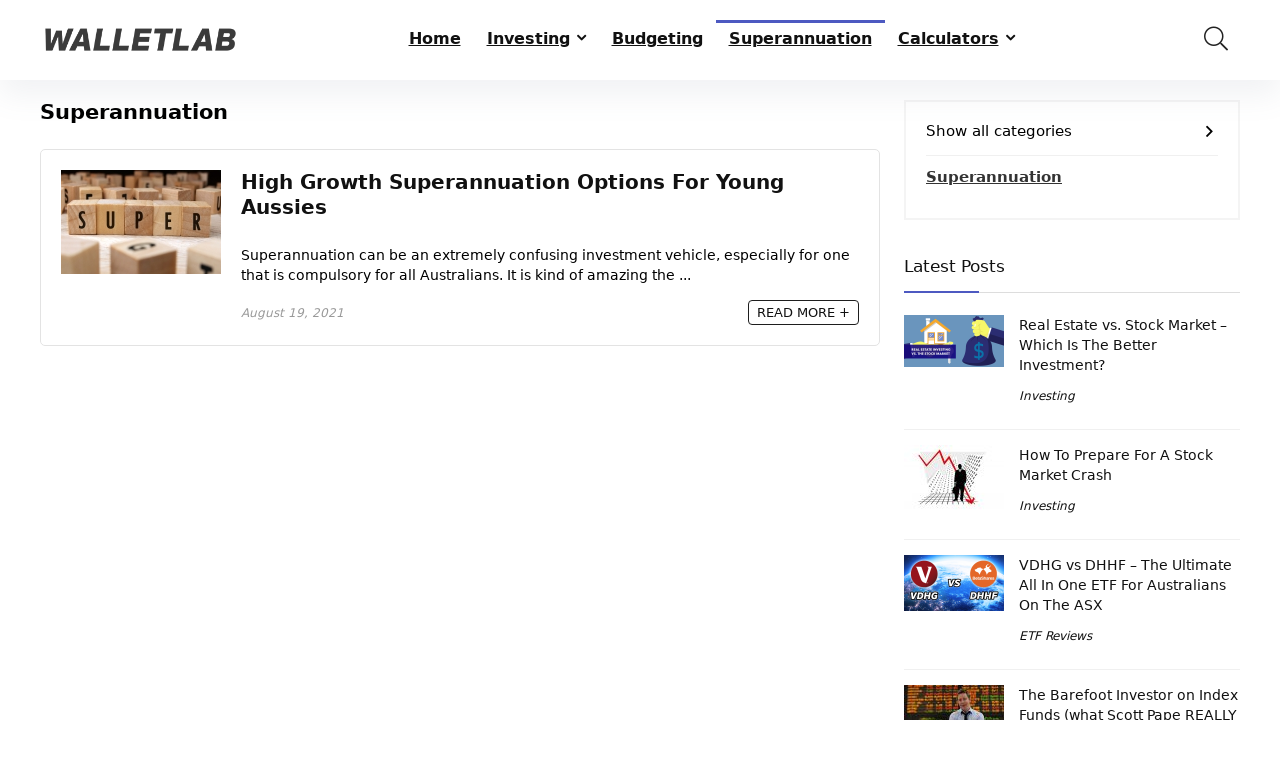

--- FILE ---
content_type: text/html; charset=UTF-8
request_url: https://www.walletlab.com.au/superannuation/
body_size: 16415
content:
<!DOCTYPE html>
<html lang="en-AU">
<head>
<meta charset="UTF-8" />
<meta name="viewport" content="width=device-width, initial-scale=1.0" />
<!-- feeds & pingback -->
<link rel="profile" href="http://gmpg.org/xfn/11" />
<link rel="pingback" href="https://www.walletlab.com.au/xmlrpc.php" />
<meta name='robots' content='index, follow, max-image-preview:large, max-snippet:-1, max-video-preview:-1' />

	<!-- This site is optimized with the Yoast SEO plugin v26.8 - https://yoast.com/product/yoast-seo-wordpress/ -->
	<title>Superannuation &#8211; WalletLab</title>
	<link rel="canonical" href="https://www.walletlab.com.au/superannuation/" />
	<meta property="og:locale" content="en_US" />
	<meta property="og:type" content="article" />
	<meta property="og:title" content="Superannuation &#8211; WalletLab" />
	<meta property="og:url" content="https://www.walletlab.com.au/superannuation/" />
	<meta property="og:site_name" content="WalletLab" />
	<meta name="twitter:card" content="summary_large_image" />
	<script type="application/ld+json" class="yoast-schema-graph">{"@context":"https://schema.org","@graph":[{"@type":"CollectionPage","@id":"https://www.walletlab.com.au/superannuation/","url":"https://www.walletlab.com.au/superannuation/","name":"Superannuation &#8211; WalletLab","isPartOf":{"@id":"https://www.walletlab.com.au/#website"},"primaryImageOfPage":{"@id":"https://www.walletlab.com.au/superannuation/#primaryimage"},"image":{"@id":"https://www.walletlab.com.au/superannuation/#primaryimage"},"thumbnailUrl":"https://www.walletlab.com.au/wp-content/uploads/2020/07/best-superannuation.jpg","breadcrumb":{"@id":"https://www.walletlab.com.au/superannuation/#breadcrumb"},"inLanguage":"en-AU"},{"@type":"ImageObject","inLanguage":"en-AU","@id":"https://www.walletlab.com.au/superannuation/#primaryimage","url":"https://www.walletlab.com.au/wp-content/uploads/2020/07/best-superannuation.jpg","contentUrl":"https://www.walletlab.com.au/wp-content/uploads/2020/07/best-superannuation.jpg","width":1672,"height":1086,"caption":"high growth superannuation for young australians"},{"@type":"BreadcrumbList","@id":"https://www.walletlab.com.au/superannuation/#breadcrumb","itemListElement":[{"@type":"ListItem","position":1,"name":"Home","item":"https://www.walletlab.com.au/"},{"@type":"ListItem","position":2,"name":"Superannuation"}]},{"@type":"WebSite","@id":"https://www.walletlab.com.au/#website","url":"https://www.walletlab.com.au/","name":"WalletLab","description":"Get the most out of your money","publisher":{"@id":"https://www.walletlab.com.au/#organization"},"potentialAction":[{"@type":"SearchAction","target":{"@type":"EntryPoint","urlTemplate":"https://www.walletlab.com.au/?s={search_term_string}"},"query-input":{"@type":"PropertyValueSpecification","valueRequired":true,"valueName":"search_term_string"}}],"inLanguage":"en-AU"},{"@type":"Organization","@id":"https://www.walletlab.com.au/#organization","name":"Passive Bets","url":"https://www.walletlab.com.au/","logo":{"@type":"ImageObject","inLanguage":"en-AU","@id":"https://www.walletlab.com.au/#/schema/logo/image/","url":"https://www.passivebets.com/wp-content/uploads/2020/07/passive-bets-logo.png","contentUrl":"https://www.passivebets.com/wp-content/uploads/2020/07/passive-bets-logo.png","width":1080,"height":1080,"caption":"Passive Bets"},"image":{"@id":"https://www.walletlab.com.au/#/schema/logo/image/"}}]}</script>
	<!-- / Yoast SEO plugin. -->


<link rel="alternate" type="application/rss+xml" title="WalletLab &raquo; Feed" href="https://www.walletlab.com.au/feed/" />
<link rel="alternate" type="application/rss+xml" title="WalletLab &raquo; Comments Feed" href="https://www.walletlab.com.au/comments/feed/" />
<link rel="alternate" type="application/rss+xml" title="WalletLab &raquo; Superannuation Category Feed" href="https://www.walletlab.com.au/superannuation/feed/" />
<!-- www.walletlab.com.au is managing ads with Advanced Ads 2.0.16 – https://wpadvancedads.com/ --><script id="walle-ready">
			window.advanced_ads_ready=function(e,a){a=a||"complete";var d=function(e){return"interactive"===a?"loading"!==e:"complete"===e};d(document.readyState)?e():document.addEventListener("readystatechange",(function(a){d(a.target.readyState)&&e()}),{once:"interactive"===a})},window.advanced_ads_ready_queue=window.advanced_ads_ready_queue||[];		</script>
		<style id='wp-img-auto-sizes-contain-inline-css' type='text/css'>
img:is([sizes=auto i],[sizes^="auto," i]){contain-intrinsic-size:3000px 1500px}
/*# sourceURL=wp-img-auto-sizes-contain-inline-css */
</style>
<style id='wp-emoji-styles-inline-css' type='text/css'>

	img.wp-smiley, img.emoji {
		display: inline !important;
		border: none !important;
		box-shadow: none !important;
		height: 1em !important;
		width: 1em !important;
		margin: 0 0.07em !important;
		vertical-align: -0.1em !important;
		background: none !important;
		padding: 0 !important;
	}
/*# sourceURL=wp-emoji-styles-inline-css */
</style>
<link rel='stylesheet' id='wp-block-library-css' href='https://www.walletlab.com.au/wp-includes/css/dist/block-library/style.min.css?ver=6.9' type='text/css' media='all' />
<style id='global-styles-inline-css' type='text/css'>
:root{--wp--preset--aspect-ratio--square: 1;--wp--preset--aspect-ratio--4-3: 4/3;--wp--preset--aspect-ratio--3-4: 3/4;--wp--preset--aspect-ratio--3-2: 3/2;--wp--preset--aspect-ratio--2-3: 2/3;--wp--preset--aspect-ratio--16-9: 16/9;--wp--preset--aspect-ratio--9-16: 9/16;--wp--preset--color--black: #000000;--wp--preset--color--cyan-bluish-gray: #abb8c3;--wp--preset--color--white: #ffffff;--wp--preset--color--pale-pink: #f78da7;--wp--preset--color--vivid-red: #cf2e2e;--wp--preset--color--luminous-vivid-orange: #ff6900;--wp--preset--color--luminous-vivid-amber: #fcb900;--wp--preset--color--light-green-cyan: #7bdcb5;--wp--preset--color--vivid-green-cyan: #00d084;--wp--preset--color--pale-cyan-blue: #8ed1fc;--wp--preset--color--vivid-cyan-blue: #0693e3;--wp--preset--color--vivid-purple: #9b51e0;--wp--preset--color--main: var(--rehub-main-color);--wp--preset--color--secondary: var(--rehub-sec-color);--wp--preset--color--buttonmain: var(--rehub-main-btn-bg);--wp--preset--color--cyan-grey: #abb8c3;--wp--preset--color--orange-light: #fcb900;--wp--preset--color--red: #cf2e2e;--wp--preset--color--red-bright: #f04057;--wp--preset--color--vivid-green: #00d084;--wp--preset--color--orange: #ff6900;--wp--preset--color--blue: #0693e3;--wp--preset--gradient--vivid-cyan-blue-to-vivid-purple: linear-gradient(135deg,rgb(6,147,227) 0%,rgb(155,81,224) 100%);--wp--preset--gradient--light-green-cyan-to-vivid-green-cyan: linear-gradient(135deg,rgb(122,220,180) 0%,rgb(0,208,130) 100%);--wp--preset--gradient--luminous-vivid-amber-to-luminous-vivid-orange: linear-gradient(135deg,rgb(252,185,0) 0%,rgb(255,105,0) 100%);--wp--preset--gradient--luminous-vivid-orange-to-vivid-red: linear-gradient(135deg,rgb(255,105,0) 0%,rgb(207,46,46) 100%);--wp--preset--gradient--very-light-gray-to-cyan-bluish-gray: linear-gradient(135deg,rgb(238,238,238) 0%,rgb(169,184,195) 100%);--wp--preset--gradient--cool-to-warm-spectrum: linear-gradient(135deg,rgb(74,234,220) 0%,rgb(151,120,209) 20%,rgb(207,42,186) 40%,rgb(238,44,130) 60%,rgb(251,105,98) 80%,rgb(254,248,76) 100%);--wp--preset--gradient--blush-light-purple: linear-gradient(135deg,rgb(255,206,236) 0%,rgb(152,150,240) 100%);--wp--preset--gradient--blush-bordeaux: linear-gradient(135deg,rgb(254,205,165) 0%,rgb(254,45,45) 50%,rgb(107,0,62) 100%);--wp--preset--gradient--luminous-dusk: linear-gradient(135deg,rgb(255,203,112) 0%,rgb(199,81,192) 50%,rgb(65,88,208) 100%);--wp--preset--gradient--pale-ocean: linear-gradient(135deg,rgb(255,245,203) 0%,rgb(182,227,212) 50%,rgb(51,167,181) 100%);--wp--preset--gradient--electric-grass: linear-gradient(135deg,rgb(202,248,128) 0%,rgb(113,206,126) 100%);--wp--preset--gradient--midnight: linear-gradient(135deg,rgb(2,3,129) 0%,rgb(40,116,252) 100%);--wp--preset--font-size--small: 13px;--wp--preset--font-size--medium: 20px;--wp--preset--font-size--large: 36px;--wp--preset--font-size--x-large: 42px;--wp--preset--font-family--system-font: -apple-system,BlinkMacSystemFont,"Segoe UI",Roboto,Oxygen-Sans,Ubuntu,Cantarell,"Helvetica Neue",sans-serif;--wp--preset--font-family--rh-nav-font: var(--rehub-nav-font,-apple-system,BlinkMacSystemFont,"Segoe UI",Roboto,Oxygen-Sans,Ubuntu,Cantarell,"Helvetica Neue",sans-serif);--wp--preset--font-family--rh-head-font: var(--rehub-head-font,-apple-system,BlinkMacSystemFont,"Segoe UI",Roboto,Oxygen-Sans,Ubuntu,Cantarell,"Helvetica Neue",sans-serif);--wp--preset--font-family--rh-btn-font: var(--rehub-btn-font,-apple-system,BlinkMacSystemFont,"Segoe UI",Roboto,Oxygen-Sans,Ubuntu,Cantarell,"Helvetica Neue",sans-serif);--wp--preset--font-family--rh-body-font: var(--rehub-body-font,-apple-system,BlinkMacSystemFont,"Segoe UI",Roboto,Oxygen-Sans,Ubuntu,Cantarell,"Helvetica Neue",sans-serif);--wp--preset--spacing--20: 0.44rem;--wp--preset--spacing--30: 0.67rem;--wp--preset--spacing--40: 1rem;--wp--preset--spacing--50: 1.5rem;--wp--preset--spacing--60: 2.25rem;--wp--preset--spacing--70: 3.38rem;--wp--preset--spacing--80: 5.06rem;--wp--preset--shadow--natural: 6px 6px 9px rgba(0, 0, 0, 0.2);--wp--preset--shadow--deep: 12px 12px 50px rgba(0, 0, 0, 0.4);--wp--preset--shadow--sharp: 6px 6px 0px rgba(0, 0, 0, 0.2);--wp--preset--shadow--outlined: 6px 6px 0px -3px rgb(255, 255, 255), 6px 6px rgb(0, 0, 0);--wp--preset--shadow--crisp: 6px 6px 0px rgb(0, 0, 0);}:root { --wp--style--global--content-size: 760px;--wp--style--global--wide-size: 1200px; }:where(body) { margin: 0; }.wp-site-blocks > .alignleft { float: left; margin-right: 2em; }.wp-site-blocks > .alignright { float: right; margin-left: 2em; }.wp-site-blocks > .aligncenter { justify-content: center; margin-left: auto; margin-right: auto; }:where(.is-layout-flex){gap: 0.5em;}:where(.is-layout-grid){gap: 0.5em;}.is-layout-flow > .alignleft{float: left;margin-inline-start: 0;margin-inline-end: 2em;}.is-layout-flow > .alignright{float: right;margin-inline-start: 2em;margin-inline-end: 0;}.is-layout-flow > .aligncenter{margin-left: auto !important;margin-right: auto !important;}.is-layout-constrained > .alignleft{float: left;margin-inline-start: 0;margin-inline-end: 2em;}.is-layout-constrained > .alignright{float: right;margin-inline-start: 2em;margin-inline-end: 0;}.is-layout-constrained > .aligncenter{margin-left: auto !important;margin-right: auto !important;}.is-layout-constrained > :where(:not(.alignleft):not(.alignright):not(.alignfull)){max-width: var(--wp--style--global--content-size);margin-left: auto !important;margin-right: auto !important;}.is-layout-constrained > .alignwide{max-width: var(--wp--style--global--wide-size);}body .is-layout-flex{display: flex;}.is-layout-flex{flex-wrap: wrap;align-items: center;}.is-layout-flex > :is(*, div){margin: 0;}body .is-layout-grid{display: grid;}.is-layout-grid > :is(*, div){margin: 0;}body{padding-top: 0px;padding-right: 0px;padding-bottom: 0px;padding-left: 0px;}a:where(:not(.wp-element-button)){text-decoration: none;}h1{font-size: 29px;line-height: 34px;margin-top: 10px;margin-bottom: 31px;}h2{font-size: 25px;line-height: 31px;margin-top: 10px;margin-bottom: 31px;}h3{font-size: 20px;line-height: 28px;margin-top: 10px;margin-bottom: 25px;}h4{font-size: 18px;line-height: 24px;margin-top: 10px;margin-bottom: 18px;}h5{font-size: 16px;line-height: 20px;margin-top: 10px;margin-bottom: 15px;}h6{font-size: 14px;line-height: 20px;margin-top: 0px;margin-bottom: 10px;}:root :where(.wp-element-button, .wp-block-button__link){background-color: #32373c;border-width: 0;color: #fff;font-family: inherit;font-size: inherit;font-style: inherit;font-weight: inherit;letter-spacing: inherit;line-height: inherit;padding-top: calc(0.667em + 2px);padding-right: calc(1.333em + 2px);padding-bottom: calc(0.667em + 2px);padding-left: calc(1.333em + 2px);text-decoration: none;text-transform: inherit;}.has-black-color{color: var(--wp--preset--color--black) !important;}.has-cyan-bluish-gray-color{color: var(--wp--preset--color--cyan-bluish-gray) !important;}.has-white-color{color: var(--wp--preset--color--white) !important;}.has-pale-pink-color{color: var(--wp--preset--color--pale-pink) !important;}.has-vivid-red-color{color: var(--wp--preset--color--vivid-red) !important;}.has-luminous-vivid-orange-color{color: var(--wp--preset--color--luminous-vivid-orange) !important;}.has-luminous-vivid-amber-color{color: var(--wp--preset--color--luminous-vivid-amber) !important;}.has-light-green-cyan-color{color: var(--wp--preset--color--light-green-cyan) !important;}.has-vivid-green-cyan-color{color: var(--wp--preset--color--vivid-green-cyan) !important;}.has-pale-cyan-blue-color{color: var(--wp--preset--color--pale-cyan-blue) !important;}.has-vivid-cyan-blue-color{color: var(--wp--preset--color--vivid-cyan-blue) !important;}.has-vivid-purple-color{color: var(--wp--preset--color--vivid-purple) !important;}.has-main-color{color: var(--wp--preset--color--main) !important;}.has-secondary-color{color: var(--wp--preset--color--secondary) !important;}.has-buttonmain-color{color: var(--wp--preset--color--buttonmain) !important;}.has-cyan-grey-color{color: var(--wp--preset--color--cyan-grey) !important;}.has-orange-light-color{color: var(--wp--preset--color--orange-light) !important;}.has-red-color{color: var(--wp--preset--color--red) !important;}.has-red-bright-color{color: var(--wp--preset--color--red-bright) !important;}.has-vivid-green-color{color: var(--wp--preset--color--vivid-green) !important;}.has-orange-color{color: var(--wp--preset--color--orange) !important;}.has-blue-color{color: var(--wp--preset--color--blue) !important;}.has-black-background-color{background-color: var(--wp--preset--color--black) !important;}.has-cyan-bluish-gray-background-color{background-color: var(--wp--preset--color--cyan-bluish-gray) !important;}.has-white-background-color{background-color: var(--wp--preset--color--white) !important;}.has-pale-pink-background-color{background-color: var(--wp--preset--color--pale-pink) !important;}.has-vivid-red-background-color{background-color: var(--wp--preset--color--vivid-red) !important;}.has-luminous-vivid-orange-background-color{background-color: var(--wp--preset--color--luminous-vivid-orange) !important;}.has-luminous-vivid-amber-background-color{background-color: var(--wp--preset--color--luminous-vivid-amber) !important;}.has-light-green-cyan-background-color{background-color: var(--wp--preset--color--light-green-cyan) !important;}.has-vivid-green-cyan-background-color{background-color: var(--wp--preset--color--vivid-green-cyan) !important;}.has-pale-cyan-blue-background-color{background-color: var(--wp--preset--color--pale-cyan-blue) !important;}.has-vivid-cyan-blue-background-color{background-color: var(--wp--preset--color--vivid-cyan-blue) !important;}.has-vivid-purple-background-color{background-color: var(--wp--preset--color--vivid-purple) !important;}.has-main-background-color{background-color: var(--wp--preset--color--main) !important;}.has-secondary-background-color{background-color: var(--wp--preset--color--secondary) !important;}.has-buttonmain-background-color{background-color: var(--wp--preset--color--buttonmain) !important;}.has-cyan-grey-background-color{background-color: var(--wp--preset--color--cyan-grey) !important;}.has-orange-light-background-color{background-color: var(--wp--preset--color--orange-light) !important;}.has-red-background-color{background-color: var(--wp--preset--color--red) !important;}.has-red-bright-background-color{background-color: var(--wp--preset--color--red-bright) !important;}.has-vivid-green-background-color{background-color: var(--wp--preset--color--vivid-green) !important;}.has-orange-background-color{background-color: var(--wp--preset--color--orange) !important;}.has-blue-background-color{background-color: var(--wp--preset--color--blue) !important;}.has-black-border-color{border-color: var(--wp--preset--color--black) !important;}.has-cyan-bluish-gray-border-color{border-color: var(--wp--preset--color--cyan-bluish-gray) !important;}.has-white-border-color{border-color: var(--wp--preset--color--white) !important;}.has-pale-pink-border-color{border-color: var(--wp--preset--color--pale-pink) !important;}.has-vivid-red-border-color{border-color: var(--wp--preset--color--vivid-red) !important;}.has-luminous-vivid-orange-border-color{border-color: var(--wp--preset--color--luminous-vivid-orange) !important;}.has-luminous-vivid-amber-border-color{border-color: var(--wp--preset--color--luminous-vivid-amber) !important;}.has-light-green-cyan-border-color{border-color: var(--wp--preset--color--light-green-cyan) !important;}.has-vivid-green-cyan-border-color{border-color: var(--wp--preset--color--vivid-green-cyan) !important;}.has-pale-cyan-blue-border-color{border-color: var(--wp--preset--color--pale-cyan-blue) !important;}.has-vivid-cyan-blue-border-color{border-color: var(--wp--preset--color--vivid-cyan-blue) !important;}.has-vivid-purple-border-color{border-color: var(--wp--preset--color--vivid-purple) !important;}.has-main-border-color{border-color: var(--wp--preset--color--main) !important;}.has-secondary-border-color{border-color: var(--wp--preset--color--secondary) !important;}.has-buttonmain-border-color{border-color: var(--wp--preset--color--buttonmain) !important;}.has-cyan-grey-border-color{border-color: var(--wp--preset--color--cyan-grey) !important;}.has-orange-light-border-color{border-color: var(--wp--preset--color--orange-light) !important;}.has-red-border-color{border-color: var(--wp--preset--color--red) !important;}.has-red-bright-border-color{border-color: var(--wp--preset--color--red-bright) !important;}.has-vivid-green-border-color{border-color: var(--wp--preset--color--vivid-green) !important;}.has-orange-border-color{border-color: var(--wp--preset--color--orange) !important;}.has-blue-border-color{border-color: var(--wp--preset--color--blue) !important;}.has-vivid-cyan-blue-to-vivid-purple-gradient-background{background: var(--wp--preset--gradient--vivid-cyan-blue-to-vivid-purple) !important;}.has-light-green-cyan-to-vivid-green-cyan-gradient-background{background: var(--wp--preset--gradient--light-green-cyan-to-vivid-green-cyan) !important;}.has-luminous-vivid-amber-to-luminous-vivid-orange-gradient-background{background: var(--wp--preset--gradient--luminous-vivid-amber-to-luminous-vivid-orange) !important;}.has-luminous-vivid-orange-to-vivid-red-gradient-background{background: var(--wp--preset--gradient--luminous-vivid-orange-to-vivid-red) !important;}.has-very-light-gray-to-cyan-bluish-gray-gradient-background{background: var(--wp--preset--gradient--very-light-gray-to-cyan-bluish-gray) !important;}.has-cool-to-warm-spectrum-gradient-background{background: var(--wp--preset--gradient--cool-to-warm-spectrum) !important;}.has-blush-light-purple-gradient-background{background: var(--wp--preset--gradient--blush-light-purple) !important;}.has-blush-bordeaux-gradient-background{background: var(--wp--preset--gradient--blush-bordeaux) !important;}.has-luminous-dusk-gradient-background{background: var(--wp--preset--gradient--luminous-dusk) !important;}.has-pale-ocean-gradient-background{background: var(--wp--preset--gradient--pale-ocean) !important;}.has-electric-grass-gradient-background{background: var(--wp--preset--gradient--electric-grass) !important;}.has-midnight-gradient-background{background: var(--wp--preset--gradient--midnight) !important;}.has-small-font-size{font-size: var(--wp--preset--font-size--small) !important;}.has-medium-font-size{font-size: var(--wp--preset--font-size--medium) !important;}.has-large-font-size{font-size: var(--wp--preset--font-size--large) !important;}.has-x-large-font-size{font-size: var(--wp--preset--font-size--x-large) !important;}.has-system-font-font-family{font-family: var(--wp--preset--font-family--system-font) !important;}.has-rh-nav-font-font-family{font-family: var(--wp--preset--font-family--rh-nav-font) !important;}.has-rh-head-font-font-family{font-family: var(--wp--preset--font-family--rh-head-font) !important;}.has-rh-btn-font-font-family{font-family: var(--wp--preset--font-family--rh-btn-font) !important;}.has-rh-body-font-font-family{font-family: var(--wp--preset--font-family--rh-body-font) !important;}
:where(.wp-block-post-template.is-layout-flex){gap: 1.25em;}:where(.wp-block-post-template.is-layout-grid){gap: 1.25em;}
:where(.wp-block-term-template.is-layout-flex){gap: 1.25em;}:where(.wp-block-term-template.is-layout-grid){gap: 1.25em;}
:where(.wp-block-columns.is-layout-flex){gap: 2em;}:where(.wp-block-columns.is-layout-grid){gap: 2em;}
:root :where(.wp-block-pullquote){font-size: 1.5em;line-height: 1.6;}
:root :where(.wp-block-post-title){margin-top: 4px;margin-right: 0;margin-bottom: 15px;margin-left: 0;}
:root :where(.wp-block-image){margin-top: 0px;margin-bottom: 31px;}
:root :where(.wp-block-media-text){margin-top: 0px;margin-bottom: 31px;}
:root :where(.wp-block-post-content){font-size: 16px;line-height: 28px;}
/*# sourceURL=global-styles-inline-css */
</style>
<link rel='stylesheet' id='eae-css-css' href='https://www.walletlab.com.au/wp-content/plugins/addon-elements-for-elementor-page-builder/assets/css/eae.min.css?ver=1.14.4' type='text/css' media='all' />
<link rel='stylesheet' id='eae-peel-css-css' href='https://www.walletlab.com.au/wp-content/plugins/addon-elements-for-elementor-page-builder/assets/lib/peel/peel.css?ver=1.14.4' type='text/css' media='all' />
<link rel='stylesheet' id='font-awesome-4-shim-css' href='https://www.walletlab.com.au/wp-content/plugins/elementor/assets/lib/font-awesome/css/v4-shims.min.css?ver=1.0' type='text/css' media='all' />
<link rel='stylesheet' id='font-awesome-5-all-css' href='https://www.walletlab.com.au/wp-content/plugins/elementor/assets/lib/font-awesome/css/all.min.css?ver=1.0' type='text/css' media='all' />
<link rel='stylesheet' id='vegas-css-css' href='https://www.walletlab.com.au/wp-content/plugins/addon-elements-for-elementor-page-builder/assets/lib/vegas/vegas.min.css?ver=2.4.0' type='text/css' media='all' />
<link rel='stylesheet' id='parent-style-css' href='https://www.walletlab.com.au/wp-content/themes/rehub-theme/style.css?ver=6.9' type='text/css' media='all' />
<link rel='stylesheet' id='rhstyle-css' href='https://www.walletlab.com.au/wp-content/themes/rehub-blankchild/style.css?ver=19.9.9.4' type='text/css' media='all' />
<link rel='stylesheet' id='rehubicons-css' href='https://www.walletlab.com.au/wp-content/themes/rehub-theme/iconstyle.css?ver=19.9.9.4' type='text/css' media='all' />
<link rel='stylesheet' id='rhelementor-css' href='https://www.walletlab.com.au/wp-content/themes/rehub-theme/css/elementor.css?ver=1.0' type='text/css' media='all' />
<script type="text/javascript" src="https://www.walletlab.com.au/wp-content/plugins/addon-elements-for-elementor-page-builder/assets/js/iconHelper.js?ver=1.0" id="eae-iconHelper-js"></script>
<script type="text/javascript" src="https://www.walletlab.com.au/wp-includes/js/jquery/jquery.min.js?ver=3.7.1" id="jquery-core-js"></script>
<script type="text/javascript" src="https://www.walletlab.com.au/wp-includes/js/jquery/jquery-migrate.min.js?ver=3.4.1" id="jquery-migrate-js"></script>
<link rel="https://api.w.org/" href="https://www.walletlab.com.au/wp-json/" /><link rel="alternate" title="JSON" type="application/json" href="https://www.walletlab.com.au/wp-json/wp/v2/categories/26" /><link rel="EditURI" type="application/rsd+xml" title="RSD" href="https://www.walletlab.com.au/xmlrpc.php?rsd" />
<meta name="generator" content="WordPress 6.9" />

		<!-- GA Google Analytics @ https://m0n.co/ga -->
		<script async src="https://www.googletagmanager.com/gtag/js?id=G-18W8CL7HYG"></script>
		<script>
			window.dataLayer = window.dataLayer || [];
			function gtag(){dataLayer.push(arguments);}
			gtag('js', new Date());
			gtag('config', 'G-18W8CL7HYG');
		</script>

	<link rel="preload" href="https://www.walletlab.com.au/wp-content/themes/rehub-theme/fonts/rhicons.woff2?3oibrk" as="font" type="font/woff2" crossorigin="crossorigin"><style type="text/css"> .logo_section_wrap{box-shadow:0 15px 30px 0 rgba(119,123,146,0.1)}.responsive_nav_wrap{background:none repeat scroll 0 0 #ffffff!important;box-shadow:none;}.main-nav{border-bottom:none;border-top:none;}.dl-menuwrapper .dl-menu{margin:0 !important}.responsive_nav_wrap .user-ava-intop:after,.dl-menuwrapper button i,.responsive_nav_wrap .rh-header-icon{color:#4d59c1 !important;}.dl-menuwrapper button svg line{stroke:#4d59c1 !important;}.footer-bottom{background-color:#f7f8ff !important}.footer-bottom .footer_widget{border:none !important} .widget .title:after{border-bottom:2px solid #4d59c1;}.rehub-main-color-border,nav.top_menu > ul > li.vertical-menu.border-main-color .sub-menu,.rh-main-bg-hover:hover,.wp-block-quote,ul.def_btn_link_tabs li.active a,.wp-block-pullquote{border-color:#4d59c1;}.wpsm_promobox.rehub_promobox{border-left-color:#4d59c1!important;}.color_link{color:#4d59c1 !important;}.featured_slider:hover .score,article.post .wpsm_toplist_heading:before{border-color:#4d59c1;}.btn_more:hover,.tw-pagination .current{border:1px solid #4d59c1;color:#fff}.rehub_woo_review .rehub_woo_tabs_menu li.current{border-top:3px solid #4d59c1;}.gallery-pics .gp-overlay{box-shadow:0 0 0 4px #4d59c1 inset;}.post .rehub_woo_tabs_menu li.current,.woocommerce div.product .woocommerce-tabs ul.tabs li.active{border-top:2px solid #4d59c1;}.rething_item a.cat{border-bottom-color:#4d59c1}nav.top_menu ul li ul.sub-menu{border-bottom:2px solid #4d59c1;}.widget.deal_daywoo,.elementor-widget-wpsm_woofeatured .deal_daywoo{border:3px solid #4d59c1;padding:20px;background:#fff;}.deal_daywoo .wpsm-bar-bar{background-color:#4d59c1 !important} #buddypress div.item-list-tabs ul li.selected a span,#buddypress div.item-list-tabs ul li.current a span,#buddypress div.item-list-tabs ul li a span,.user-profile-div .user-menu-tab > li.active > a,.user-profile-div .user-menu-tab > li.active > a:focus,.user-profile-div .user-menu-tab > li.active > a:hover,.news_in_thumb:hover a.rh-label-string,.news_out_thumb:hover a.rh-label-string,.col-feat-grid:hover a.rh-label-string,.carousel-style-deal .re_carousel .controls,.re_carousel .controls:hover,.openedprevnext .postNavigation .postnavprev,.postNavigation .postnavprev:hover,.top_chart_pagination a.selected,.flex-control-paging li a.flex-active,.flex-control-paging li a:hover,.btn_more:hover,body .tabs-menu li:hover,body .tabs-menu li.current,.featured_slider:hover .score,#bbp_user_edit_submit,.bbp-topic-pagination a,.bbp-topic-pagination a,.custom-checkbox label.checked:after,.slider_post .caption,ul.postpagination li.active a,ul.postpagination li:hover a,ul.postpagination li a:focus,.top_theme h5 strong,.re_carousel .text:after,#topcontrol:hover,.main_slider .flex-overlay:hover a.read-more,.rehub_chimp #mc_embed_signup input#mc-embedded-subscribe,#rank_1.rank_count,#toplistmenu > ul li:before,.rehub_chimp:before,.wpsm-members > strong:first-child,.r_catbox_btn,.wpcf7 .wpcf7-submit,.wpsm_pretty_hover li:hover,.wpsm_pretty_hover li.current,.rehub-main-color-bg,.togglegreedybtn:after,.rh-bg-hover-color:hover a.rh-label-string,.rh-main-bg-hover:hover,.rh_wrapper_video_playlist .rh_video_currently_playing,.rh_wrapper_video_playlist .rh_video_currently_playing.rh_click_video:hover,.rtmedia-list-item .rtmedia-album-media-count,.tw-pagination .current,.dokan-dashboard .dokan-dash-sidebar ul.dokan-dashboard-menu li.active,.dokan-dashboard .dokan-dash-sidebar ul.dokan-dashboard-menu li:hover,.dokan-dashboard .dokan-dash-sidebar ul.dokan-dashboard-menu li.dokan-common-links a:hover,#ywqa-submit-question,.woocommerce .widget_price_filter .ui-slider .ui-slider-range,.rh-hov-bor-line > a:after,nav.top_menu > ul:not(.off-canvas) > li > a:after,.rh-border-line:after,.wpsm-table.wpsm-table-main-color table tr th,.rh-hov-bg-main-slide:before,.rh-hov-bg-main-slidecol .col_item:before,.mvx-tablink.active::before{background:#4d59c1;}@media (max-width:767px){.postNavigation .postnavprev{background:#4d59c1;}}.rh-main-bg-hover:hover,.rh-main-bg-hover:hover .whitehovered,.user-profile-div .user-menu-tab > li.active > a{color:#fff !important} a,.carousel-style-deal .deal-item .priced_block .price_count ins,nav.top_menu ul li.menu-item-has-children ul li.menu-item-has-children > a:before,.flexslider .fa-pulse,.footer-bottom .widget .f_menu li a:hover,.comment_form h3 a,.bbp-body li.bbp-forum-info > a:hover,.bbp-body li.bbp-topic-title > a:hover,#subscription-toggle a:before,#favorite-toggle a:before,.aff_offer_links .aff_name a,.rh-deal-price,.commentlist .comment-content small a,.related_articles .title_cat_related a,article em.emph,.campare_table table.one td strong.red,.sidebar .tabs-item .detail p a,.footer-bottom .widget .title span,footer p a,.welcome-frase strong,article.post .wpsm_toplist_heading:before,.post a.color_link,.categoriesbox:hover h3 a:after,.bbp-body li.bbp-forum-info > a,.bbp-body li.bbp-topic-title > a,.widget .title i,.woocommerce-MyAccount-navigation ul li.is-active a,.category-vendormenu li.current a,.deal_daywoo .title,.rehub-main-color,.wpsm_pretty_colored ul li.current a,.wpsm_pretty_colored ul li.current,.rh-heading-hover-color:hover h2 a,.rh-heading-hover-color:hover h3 a,.rh-heading-hover-color:hover h4 a,.rh-heading-hover-color:hover h5 a,.rh-heading-hover-color:hover h3,.rh-heading-hover-color:hover h2,.rh-heading-hover-color:hover h4,.rh-heading-hover-color:hover h5,.rh-heading-hover-color:hover .rh-heading-hover-item a,.rh-heading-icon:before,.widget_layered_nav ul li.chosen a:before,.wp-block-quote.is-style-large p,ul.page-numbers li span.current,ul.page-numbers li a:hover,ul.page-numbers li.active a,.page-link > span:not(.page-link-title),blockquote:not(.wp-block-quote) p,span.re_filtersort_btn:hover,span.active.re_filtersort_btn,.deal_daywoo .price,div.sortingloading:after{color:#4d59c1;} .page-link > span:not(.page-link-title),.widget.widget_affegg_widget .title,.widget.top_offers .title,.widget.cegg_widget_products .title,header .header_first_style .search form.search-form [type="submit"],header .header_eight_style .search form.search-form [type="submit"],.filter_home_pick span.active,.filter_home_pick span:hover,.filter_product_pick span.active,.filter_product_pick span:hover,.rh_tab_links a.active,.rh_tab_links a:hover,.wcv-navigation ul.menu li.active,.wcv-navigation ul.menu li:hover a,form.search-form [type="submit"],.rehub-sec-color-bg,input#ywqa-submit-question,input#ywqa-send-answer,.woocommerce button.button.alt,.tabsajax span.active.re_filtersort_btn,.wpsm-table.wpsm-table-sec-color table tr th,.rh-slider-arrow,.rh-hov-bg-sec-slide:before,.rh-hov-bg-sec-slidecol .col_item:before{background:#999999 !important;color:#fff !important;outline:0}.widget.widget_affegg_widget .title:after,.widget.top_offers .title:after,.widget.cegg_widget_products .title:after{border-top-color:#999999 !important;}.page-link > span:not(.page-link-title){border:1px solid #999999;}.page-link > span:not(.page-link-title),.header_first_style .search form.search-form [type="submit"] i{color:#fff !important;}.rh_tab_links a.active,.rh_tab_links a:hover,.rehub-sec-color-border,nav.top_menu > ul > li.vertical-menu.border-sec-color > .sub-menu,body .rh-slider-thumbs-item--active{border-color:#999999}.rh_wrapper_video_playlist .rh_video_currently_playing,.rh_wrapper_video_playlist .rh_video_currently_playing.rh_click_video:hover{background-color:#999999;box-shadow:1200px 0 0 #999999 inset;}.rehub-sec-color{color:#999999} form.search-form input[type="text"]{border-radius:4px}.news .priced_block .price_count,.blog_string .priced_block .price_count,.main_slider .price_count{margin-right:5px}.right_aff .priced_block .btn_offer_block,.right_aff .priced_block .price_count{border-radius:0 !important}form.search-form.product-search-form input[type="text"]{border-radius:4px 0 0 4px;}form.search-form [type="submit"]{border-radius:0 4px 4px 0;}.rtl form.search-form.product-search-form input[type="text"]{border-radius:0 4px 4px 0;}.rtl form.search-form [type="submit"]{border-radius:4px 0 0 4px;}.price_count,.rehub_offer_coupon,#buddypress .dir-search input[type=text],.gmw-form-wrapper input[type=text],.gmw-form-wrapper select,#buddypress a.button,.btn_more,#main_header .wpsm-button,#rh-header-cover-image .wpsm-button,#wcvendor_image_bg .wpsm-button,input[type="text"],textarea,input[type="tel"],input[type="password"],input[type="email"],input[type="url"],input[type="number"],.def_btn,input[type="submit"],input[type="button"],input[type="reset"],.rh_offer_list .offer_thumb .deal_img_wrap,.grid_onsale,.rehub-main-smooth,.re_filter_instore span.re_filtersort_btn:hover,.re_filter_instore span.active.re_filtersort_btn,#buddypress .standard-form input[type=text],#buddypress .standard-form textarea,.blacklabelprice{border-radius:4px}.news-community,.woocommerce .products.grid_woo .product,.rehub_chimp #mc_embed_signup input.email,#mc_embed_signup input#mc-embedded-subscribe,.rh_offer_list,.woo-tax-logo,#buddypress div.item-list-tabs ul li a,#buddypress form#whats-new-form,#buddypress div#invite-list,#buddypress #send-reply div.message-box,.rehub-sec-smooth,.rate-bar-bar,.rate-bar,#wcfm-main-contentainer #wcfm-content,.wcfm_welcomebox_header{border-radius:5px}#rhSplashSearch form.search-form input[type="text"],#rhSplashSearch form.search-form [type="submit"]{border-radius:0 !important} .woocommerce .woo-button-area .masked_coupon,.woocommerce a.woo_loop_btn,.woocommerce .button.checkout,.woocommerce input.button.alt,.woocommerce a.add_to_cart_button:not(.flat-woo-btn),.woocommerce-page a.add_to_cart_button:not(.flat-woo-btn),.woocommerce .single_add_to_cart_button,.woocommerce div.product form.cart .button,.woocommerce .checkout-button.button,.priced_block .btn_offer_block,.priced_block .button,.rh-deal-compact-btn,input.mdf_button,#buddypress input[type="submit"],#buddypress input[type="button"],#buddypress input[type="reset"],#buddypress button.submit,.wpsm-button.rehub_main_btn,.wcv-grid a.button,input.gmw-submit,#ws-plugin--s2member-profile-submit,#rtmedia_create_new_album,input[type="submit"].dokan-btn-theme,a.dokan-btn-theme,.dokan-btn-theme,#wcfm_membership_container a.wcfm_submit_button,.woocommerce button.button,.rehub-main-btn-bg,.woocommerce #payment #place_order,.wc-block-grid__product-add-to-cart.wp-block-button .wp-block-button__link{background:none #4d59c1 !important;color:#ffffff !important;fill:#ffffff !important;border:none !important;text-decoration:none !important;outline:0;box-shadow:-1px 6px 19px rgba(77,89,193,0.2) !important;border-radius:4px !important;}.rehub-main-btn-bg > a{color:#ffffff !important;}.woocommerce a.woo_loop_btn:hover,.woocommerce .button.checkout:hover,.woocommerce input.button.alt:hover,.woocommerce a.add_to_cart_button:not(.flat-woo-btn):hover,.woocommerce-page a.add_to_cart_button:not(.flat-woo-btn):hover,.woocommerce a.single_add_to_cart_button:hover,.woocommerce-page a.single_add_to_cart_button:hover,.woocommerce div.product form.cart .button:hover,.woocommerce-page div.product form.cart .button:hover,.woocommerce .checkout-button.button:hover,.priced_block .btn_offer_block:hover,.wpsm-button.rehub_main_btn:hover,#buddypress input[type="submit"]:hover,#buddypress input[type="button"]:hover,#buddypress input[type="reset"]:hover,#buddypress button.submit:hover,.small_post .btn:hover,.ap-pro-form-field-wrapper input[type="submit"]:hover,.wcv-grid a.button:hover,#ws-plugin--s2member-profile-submit:hover,.rething_button .btn_more:hover,#wcfm_membership_container a.wcfm_submit_button:hover,.woocommerce #payment #place_order:hover,.woocommerce button.button:hover,.rehub-main-btn-bg:hover,.rehub-main-btn-bg:hover > a,.wc-block-grid__product-add-to-cart.wp-block-button .wp-block-button__link:hover{background:none #4d59c1 !important;color:#ffffff !important;border-color:transparent;box-shadow:-1px 6px 13px rgba(77,89,193,0.4) !important;}.rehub_offer_coupon:hover{border:1px dashed #4d59c1;}.rehub_offer_coupon:hover i.far,.rehub_offer_coupon:hover i.fal,.rehub_offer_coupon:hover i.fas{color:#4d59c1}.re_thing_btn .rehub_offer_coupon.not_masked_coupon:hover{color:#4d59c1 !important}.woocommerce a.woo_loop_btn:active,.woocommerce .button.checkout:active,.woocommerce .button.alt:active,.woocommerce a.add_to_cart_button:not(.flat-woo-btn):active,.woocommerce-page a.add_to_cart_button:not(.flat-woo-btn):active,.woocommerce a.single_add_to_cart_button:active,.woocommerce-page a.single_add_to_cart_button:active,.woocommerce div.product form.cart .button:active,.woocommerce-page div.product form.cart .button:active,.woocommerce .checkout-button.button:active,.wpsm-button.rehub_main_btn:active,#buddypress input[type="submit"]:active,#buddypress input[type="button"]:active,#buddypress input[type="reset"]:active,#buddypress button.submit:active,.ap-pro-form-field-wrapper input[type="submit"]:active,.wcv-grid a.button:active,#ws-plugin--s2member-profile-submit:active,.woocommerce #payment #place_order:active,input[type="submit"].dokan-btn-theme:active,a.dokan-btn-theme:active,.dokan-btn-theme:active,.woocommerce button.button:active,.rehub-main-btn-bg:active,.wc-block-grid__product-add-to-cart.wp-block-button .wp-block-button__link:active{background:none #4d59c1 !important;box-shadow:0 1px 0 #999 !important;top:2px;color:#ffffff !important;}.rehub_btn_color,.rehub_chimp_flat #mc_embed_signup input#mc-embedded-subscribe{background-color:#4d59c1;border:1px solid #4d59c1;color:#ffffff;text-shadow:none}.rehub_btn_color:hover{color:#ffffff;background-color:#4d59c1;border:1px solid #4d59c1;}.rething_button .btn_more{border:1px solid #4d59c1;color:#4d59c1;}.rething_button .priced_block.block_btnblock .price_count{color:#4d59c1;font-weight:normal;}.widget_merchant_list .buttons_col{background-color:#4d59c1 !important;}.widget_merchant_list .buttons_col a{color:#ffffff !important;}.rehub-svg-btn-fill svg{fill:#4d59c1;}.rehub-svg-btn-stroke svg{stroke:#4d59c1;}@media (max-width:767px){#float-panel-woo-area{border-top:1px solid #4d59c1}}:root{--rehub-main-color:#4d59c1;--rehub-sec-color:#999999;--rehub-main-btn-bg:#4d59c1;--rehub-link-color:#4d59c1;}</style><meta name="generator" content="Elementor 3.34.2; features: additional_custom_breakpoints; settings: css_print_method-external, google_font-enabled, font_display-auto">
			<style>
				.e-con.e-parent:nth-of-type(n+4):not(.e-lazyloaded):not(.e-no-lazyload),
				.e-con.e-parent:nth-of-type(n+4):not(.e-lazyloaded):not(.e-no-lazyload) * {
					background-image: none !important;
				}
				@media screen and (max-height: 1024px) {
					.e-con.e-parent:nth-of-type(n+3):not(.e-lazyloaded):not(.e-no-lazyload),
					.e-con.e-parent:nth-of-type(n+3):not(.e-lazyloaded):not(.e-no-lazyload) * {
						background-image: none !important;
					}
				}
				@media screen and (max-height: 640px) {
					.e-con.e-parent:nth-of-type(n+2):not(.e-lazyloaded):not(.e-no-lazyload),
					.e-con.e-parent:nth-of-type(n+2):not(.e-lazyloaded):not(.e-no-lazyload) * {
						background-image: none !important;
					}
				}
			</style>
			<link rel="icon" href="https://www.walletlab.com.au/wp-content/uploads/2021/08/cropped-walletlab-icon-32x32.png" sizes="32x32" />
<link rel="icon" href="https://www.walletlab.com.au/wp-content/uploads/2021/08/cropped-walletlab-icon-192x192.png" sizes="192x192" />
<link rel="apple-touch-icon" href="https://www.walletlab.com.au/wp-content/uploads/2021/08/cropped-walletlab-icon-180x180.png" />
<meta name="msapplication-TileImage" content="https://www.walletlab.com.au/wp-content/uploads/2021/08/cropped-walletlab-icon-270x270.png" />
</head>
<body class="archive category category-superannuation category-26 wp-custom-logo wp-embed-responsive wp-theme-rehub-theme wp-child-theme-rehub-blankchild elementor-default elementor-kit-414 aa-prefix-walle- aa-disabled-archive">
	

<div class="wp-block-group is-layout-flow wp-block-group-is-layout-flow"></div>
<!-- Outer Start -->
<div class="rh-outer-wrap">
    <div id="top_ankor"></div>
    <!-- HEADER -->
            <header id="main_header" class="white_style width-100p position-relative">
            <div class="header_wrap">
                                                                                    <!-- Logo section -->
<div class="header_five_style logo_section_wrap header_one_row">
    <div class="rh-container tabletblockdisplay mb0 disabletabletpadding">
        <div class="logo-section rh-flex-center-align tabletblockdisplay disabletabletpadding mb0">
            <div class="logo hideontablet">
                                    <a href="https://www.walletlab.com.au" class="logo_image"><img src="https://www.walletlab.com.au/wp-content/uploads/2021/08/walletlab-logo-dark.png" alt="WalletLab" height="" width="200" /></a>
                       
            </div> 
            <!-- Main Navigation -->
            <div class="main-nav mob-logo-enabled rh-flex-grow1 rh-flex-center-align rh-flex-justify-center  white_style">      
                <nav class="top_menu"><ul id="menu-main-menu" class="menu"><li id="menu-item-1526" class="menu-item menu-item-type-post_type menu-item-object-page menu-item-home"><a href="https://www.walletlab.com.au/">Home</a></li>
<li id="menu-item-78" class="menu-item menu-item-type-taxonomy menu-item-object-category menu-item-has-children"><a href="https://www.walletlab.com.au/investing/">Investing</a>
<ul class="sub-menu">
	<li id="menu-item-79" class="menu-item menu-item-type-taxonomy menu-item-object-category"><a href="https://www.walletlab.com.au/investing/investing-guides/">Investing Guides</a></li>
	<li id="menu-item-81" class="menu-item menu-item-type-taxonomy menu-item-object-category"><a href="https://www.walletlab.com.au/investing/investing-platform-reviews/">Investing Platform Reviews</a></li>
	<li id="menu-item-1543" class="menu-item menu-item-type-taxonomy menu-item-object-category"><a href="https://www.walletlab.com.au/investing/etf-reviews/">ETF Reviews</a></li>
</ul>
</li>
<li id="menu-item-1544" class="menu-item menu-item-type-taxonomy menu-item-object-category"><a href="https://www.walletlab.com.au/budgeting/">Budgeting</a></li>
<li id="menu-item-1545" class="menu-item menu-item-type-taxonomy menu-item-object-category current-menu-item"><a href="https://www.walletlab.com.au/superannuation/">Superannuation</a></li>
<li id="menu-item-1703" class="menu-item menu-item-type-post_type menu-item-object-page menu-item-has-children"><a href="https://www.walletlab.com.au/calculators/">Calculators</a>
<ul class="sub-menu">
	<li id="menu-item-1704" class="menu-item menu-item-type-post_type menu-item-object-page"><a href="https://www.walletlab.com.au/calculators/retirement-age-calculator/">Retirement Age Calculator</a></li>
	<li id="menu-item-1824" class="menu-item menu-item-type-post_type menu-item-object-page"><a href="https://www.walletlab.com.au/calculators/retirement-savings-calculator/">Retirement Savings Calculator</a></li>
	<li id="menu-item-1799" class="menu-item menu-item-type-post_type menu-item-object-page"><a href="https://www.walletlab.com.au/calculators/savings-calculator/">Savings Calculator</a></li>
</ul>
</li>
</ul></nav>                <div class="responsive_nav_wrap rh_mobile_menu">
                    <div id="dl-menu" class="dl-menuwrapper rh-flex-center-align">
                        <button id="dl-trigger" class="dl-trigger" aria-label="Menu">
                            <svg viewBox="0 0 32 32" xmlns="http://www.w3.org/2000/svg">
                                <g>
                                    <line stroke-linecap="round" id="rhlinemenu_1" y2="7" x2="29" y1="7" x1="3"/>
                                    <line stroke-linecap="round" id="rhlinemenu_2" y2="16" x2="18" y1="16" x1="3"/>
                                    <line stroke-linecap="round" id="rhlinemenu_3" y2="25" x2="26" y1="25" x1="3"/>
                                </g>
                            </svg>
                        </button>
                        <div id="mobile-menu-icons" class="rh-flex-center-align rh-flex-right-align">
                            <button class='icon-search-onclick' aria-label='Search'><i class='rhicon rhi-search'></i></button>
                        </div>
                    </div>
                                    </div>
            </div>  
             
                    
            <div class="header-actions-logo">
                <div class="rh-flex-center-align">
                                        <div class="celldisplay link-add-cell">
                        
<div class="wp-block-group is-layout-flow wp-block-group-is-layout-flow"></div>
                    </div>
                                         
                                            <div class="celldisplay rh-search-icon rh-header-icon text-center">
                            <span class="icon-search-onclick cursorpointer"></span>
                        </div>
                      
                                                                               
                                         
                </div> 
            </div>                        
            <!-- /Main Navigation -->                                                        
        </div>
    </div>
</div>
<!-- /Logo section -->  
                

            </div>  
        </header>
            
<!-- CONTENT -->
<div class="rh-container"> 
    <div class="rh-content-wrap clearfix">
        <!-- Main Side -->
        <div class="main-side clearfix">
            <div class="wpsm-title position-relative flowhidden mb25 middle-size-title wpsm-cat-title"><div class="font140 fontbold rehub-main-font">Superannuation</div></div>
            <article class='top_rating_text post mb15'></article>
            
                                                                <div class="" data-filterargs='{"posts_per_page":12,"cat":26,"paged":1,"post_type":"post"}' data-template="query_type1" id="rh_loop_678015730" data-innerargs='{"exerpt_count":"","disable_meta":"","enable_btn":"","disable_btn":1,"disable_act":0,"price_meta":"1","aff_link":0,"type":""}'>

                                                 
                                                                
                                                    	<div class="news-community clearfix">
				<div class="rh_grid_image_wrapper">
			<div class="newsimage rh_gr_img">
				<figure>
											<div class="favorrightside wishonimage"></div>
										<a href="https://www.walletlab.com.au/high-growth-superannuation-options-for-young-aussies/" title="High Growth Superannuation Options For Young Aussies">
						<img class="lazyload" data-skip-lazy="" data-src="https://www.walletlab.com.au/wp-content/uploads/thumbs_dir/best-superannuation-1ww3rqy9sgojowlie2ezxtt3s080u2p6i9d7bz21br1g.jpg" width="160" height="160" alt="High Growth Superannuation Options For Young Aussies" src="https://www.walletlab.com.au/wp-content/themes/rehub-theme/images/default/blank.gif" />					</a>
				</figure>
			</div>
						<div class="newsdetail newstitleblock rh_gr_right_sec">
				<h2 class="font130 mt0 mb10 mobfont120 lineheight25"><a href="https://www.walletlab.com.au/high-growth-superannuation-options-for-young-aussies/">High Growth Superannuation Options For Young Aussies</a></h2>
															
		 
				    			
											<span class="more-from-store-a mt0 floatleft ml0 mr10 mb5 lineheight20"></span>
																<div class="clearfix"></div>
			</div>
			<div class="newsdetail rh_gr_right_desc">
				<p class="font90 mobfont80 lineheight20 moblineheight15 mb15">
Superannuation can be an extremely confusing investment vehicle, especially for one that is compulsory for all Australians. It is kind of amazing the ...</p>
				
<div class="wp-block-group is-layout-flow wp-block-group-is-layout-flow"></div>
																				</div>
			<div class="newsdetail newsbtn rh_gr_right_btn">
				<div class="rh-flex-center-align mobileblockdisplay">
					<div class="meta post-meta">
						 		<span class="date_meta">
  			 				 August 19, 2021 			 		</span>	
						</div>
					<div class="rh-flex-right-align">
																			
		 
				    	    											<a href="https://www.walletlab.com.au/high-growth-superannuation-options-for-young-aussies/" class="btn_more">READ MORE  +</a>
			  			  	    			
												</div>
				</div>
			</div>
		</div>
		<div class="newscom_head_ajax"></div>
		<div class="newscom_content_ajax"></div>
			</div>

                                                                                
                </div>
                                    <div class="pagination"></div>
                                 
                       
            <div class="clearfix"></div>
                                         
                             
            
        </div>  
        <!-- /Main Side -->
                    <!-- Sidebar -->
            <aside class="sidebar">            
    <!-- SIDEBAR WIDGET AREA -->
 			<div id="rehub_better_woocat-1" class="widget better_woocat padd20 whitebg border-lightgrey-double"><style scoped>
		.widget.better_woocat ul li:first-child, .better_woocat .category-single .show-all-cat>li, .widget.better_woocat .category-single>li {border: none;}
		.widget.better_woocat ul{margin: 0}
		.widget.better_woocat ul li {border-top: 1px solid #ddd; list-style: none; margin:0;}
		.widget.better_woocat ul li>a {color: #333;padding: 12px 0;display: inline-block;} 
		.widget.better_woocat ul li ul.children{padding-left: 20px}
		.widget.better_woocat ul li ul.children li{font-size: 90%}
		.widget.better_woocat .category-single>li>ul:last-child li .children li:first-child {border-top: 1px solid #ddd;}
		.widget.better_woocat li .count{font-size: 90%; opacity: 0.7}
		.widget.better_woocat li.current-cat > a{font-weight: bold;}
		.closed-woo-catlist ul{display: none;}
	</style>
	<ul class="product-categories category-single"><li class="categories"><ul class="show-all-cat closed-woo-catlist"><li class="categories"><span class="show-all-toggle blockstyle border-grey-bottom cursorpointer pb15">Show all categories</span><ul>	<li class="cat-item cat-item-27"><a href="https://www.walletlab.com.au/budgeting/">Budgeting</a>
</li>
	<li class="cat-item cat-item-1"><a href="https://www.walletlab.com.au/investing/">Investing</a>
</li>
</ul></li></ul><ul>	<li class="cat-item cat-item-26 current-cat"><a aria-current="page" href="https://www.walletlab.com.au/superannuation/">Superannuation</a>
</li>
</ul></li></ul></div><div id="rehub_posts_widget-2" class="widget posts_widget"><div class="title">Latest Posts</div>	<div class="color_sidebar ">
		<div class="tabs-item clearfix">
					
			<div class="clearfix flowhidden mb15 pb15 border-grey-bottom">
	            <figure class="floatleft width-100 img-maxh-100 img-width-auto"><a href="https://www.walletlab.com.au/real-estate-vs-stock-market-which-is-the-better-investment/">
	            	<img src="https://www.walletlab.com.au/wp-content/themes/rehub-theme/images/default/noimage_100_70.png" data-src="https://www.walletlab.com.au/wp-content/uploads/2021/12/real-estate-investing-vs-stock-market-investing-100x52.png" alt="Real Estate vs. Stock Market &#8211; Which Is The Better Investment?" data-skip-lazy="" class="lazyload " width="100" height="52">	            </a></figure>
	            <div class="detail floatright width-100-calc pl15 rtlpr15">
		            <h5 class="mt0 lineheight20 fontnormal font95"><a href="https://www.walletlab.com.au/real-estate-vs-stock-market-which-is-the-better-investment/">Real Estate vs. Stock Market &#8211; Which Is The Better Investment?</a></h5>

		            	            	<div class="post-meta">
	              			                					<span class="cat_link_meta"><a href="https://www.walletlab.com.au/investing/" class="cat">Investing</a></span>
		                </div>
	            	
		            	            </div>
            </div>	
			
			<div class="clearfix flowhidden mb15 pb15 border-grey-bottom">
	            <figure class="floatleft width-100 img-maxh-100 img-width-auto"><a href="https://www.walletlab.com.au/how-to-prepare-for-a-stock-market-crash/">
	            	<img src="https://www.walletlab.com.au/wp-content/themes/rehub-theme/images/default/noimage_100_70.png" data-src="https://www.walletlab.com.au/wp-content/uploads/2021/10/how-to-prepare-for-a-stock-market-crash-100x67.jpg" alt="How To Prepare For A Stock Market Crash" data-skip-lazy="" class="lazyload " width="100" height="67">	            </a></figure>
	            <div class="detail floatright width-100-calc pl15 rtlpr15">
		            <h5 class="mt0 lineheight20 fontnormal font95"><a href="https://www.walletlab.com.au/how-to-prepare-for-a-stock-market-crash/">How To Prepare For A Stock Market Crash</a></h5>

		            	            	<div class="post-meta">
	              			                					<span class="cat_link_meta"><a href="https://www.walletlab.com.au/investing/" class="cat">Investing</a></span>
		                </div>
	            	
		            	            </div>
            </div>	
			
			<div class="clearfix flowhidden mb15 pb15 border-grey-bottom">
	            <figure class="floatleft width-100 img-maxh-100 img-width-auto"><a href="https://www.walletlab.com.au/vdhg-vs-dhhf-the-ultimate-all-in-one-etf-for-australians-on-the-asx/">
	            	<img loading="lazy" src="https://www.walletlab.com.au/wp-content/themes/rehub-theme/images/default/noimage_100_70.png" data-src="https://www.walletlab.com.au/wp-content/uploads/2021/09/vdhg-vs-dhhf-BEST-ETF-100x56.png" alt="VDHG vs DHHF &#8211; The Ultimate All In One ETF For Australians On The ASX" data-skip-lazy="" class="lazyload " width="100" height="56">	            </a></figure>
	            <div class="detail floatright width-100-calc pl15 rtlpr15">
		            <h5 class="mt0 lineheight20 fontnormal font95"><a href="https://www.walletlab.com.au/vdhg-vs-dhhf-the-ultimate-all-in-one-etf-for-australians-on-the-asx/">VDHG vs DHHF &#8211; The Ultimate All In One ETF For Australians On The ASX</a></h5>

		            	            	<div class="post-meta">
	              			                					<span class="cat_link_meta"><a href="https://www.walletlab.com.au/investing/etf-reviews/" class="cat">ETF Reviews</a></span>
		                </div>
	            	
		            	            </div>
            </div>	
			
			<div class="clearfix flowhidden mb15 pb15 border-grey-bottom">
	            <figure class="floatleft width-100 img-maxh-100 img-width-auto"><a href="https://www.walletlab.com.au/the-barefoot-investor-on-index-funds-what-scott-pape-really-thinks/">
	            	<img loading="lazy" src="https://www.walletlab.com.au/wp-content/themes/rehub-theme/images/default/noimage_100_70.png" data-src="https://www.walletlab.com.au/wp-content/uploads/2021/09/Barefoot-Investor-Scott-Pape-Index-Funds-100x61.jpg" alt="The Barefoot Investor on Index Funds (what Scott Pape REALLY thinks)" data-skip-lazy="" class="lazyload " width="100" height="61">	            </a></figure>
	            <div class="detail floatright width-100-calc pl15 rtlpr15">
		            <h5 class="mt0 lineheight20 fontnormal font95"><a href="https://www.walletlab.com.au/the-barefoot-investor-on-index-funds-what-scott-pape-really-thinks/">The Barefoot Investor on Index Funds (what Scott Pape REALLY thinks)</a></h5>

		            	            	<div class="post-meta">
	              			                					<span class="cat_link_meta"><a href="https://www.walletlab.com.au/investing/" class="cat">Investing</a></span>
		                </div>
	            	
		            	            </div>
            </div>	
			
			<div class="clearfix flowhidden">
	            <figure class="floatleft width-100 img-maxh-100 img-width-auto"><a href="https://www.walletlab.com.au/9-money-saving-hacks-that-actually-work-how-to-save-money/">
	            	<img loading="lazy" src="https://www.walletlab.com.au/wp-content/themes/rehub-theme/images/default/noimage_100_70.png" data-src="https://www.walletlab.com.au/wp-content/uploads/2021/09/how-to-save-money-100x56.jpg" alt="9 Money Saving Hacks That Actually Work (How to Save Money)" data-skip-lazy="" class="lazyload " width="100" height="56">	            </a></figure>
	            <div class="detail floatright width-100-calc pl15 rtlpr15">
		            <h5 class="mt0 lineheight20 fontnormal font95"><a href="https://www.walletlab.com.au/9-money-saving-hacks-that-actually-work-how-to-save-money/">9 Money Saving Hacks That Actually Work (How to Save Money)</a></h5>

		            	            	<div class="post-meta">
	              			                					<span class="cat_link_meta"><a href="https://www.walletlab.com.au/budgeting/" class="cat">Budgeting</a></span>
		                </div>
	            	
		            	            </div>
            </div>	
				</div>
	</div>	
					
	</div><div id="rehub_better_woocat-2" class="widget better_woocat padd20 whitebg border-lightgrey-double"><style scoped>
		.widget.better_woocat ul li:first-child, .better_woocat .category-single .show-all-cat>li, .widget.better_woocat .category-single>li {border: none;}
		.widget.better_woocat ul{margin: 0}
		.widget.better_woocat ul li {border-top: 1px solid #ddd; list-style: none; margin:0;}
		.widget.better_woocat ul li>a {color: #333;padding: 12px 0;display: inline-block;} 
		.widget.better_woocat ul li ul.children{padding-left: 20px}
		.widget.better_woocat ul li ul.children li{font-size: 90%}
		.widget.better_woocat .category-single>li>ul:last-child li .children li:first-child {border-top: 1px solid #ddd;}
		.widget.better_woocat li .count{font-size: 90%; opacity: 0.7}
		.widget.better_woocat li.current-cat > a{font-weight: bold;}
		.closed-woo-catlist ul{display: none;}
	</style>
	<ul class="product-categories "></ul></div><div id="rehub_sticky_on_scroll-2" class="widget stickyscroll_widget pb0">		<div class="border-lightgrey-double pb15 pl5 pr15 pt15 rehub-main-color-border whitebg"></div>

<a href="https://rehubdocs.wpsoul.com/docs/rehub-theme/how-to/how-to-make-auto-contents-for-post/" target="_blank">How to place sliding contents in sidebar</a>				

			
		</div>	        
</aside>            <!-- /Sidebar --> 
            </div>
</div>
<!-- /CONTENT -->     
<!-- FOOTER -->
			
		
	 				<div class="footer-bottom white_style">
							<style>
              .footer-bottom.white_style{border-top: 1px solid #eee;}
              .footer-bottom.white_style .footer_widget {color: #111;}
              .footer-bottom.white_style .footer_widget .title, .footer-bottom.white_style .footer_widget h2, .footer-bottom.white_style .footer_widget a, .footer-bottom .footer_widget.white_style ul li a{color: #000;}

            </style>						<div class="rh-container clearfix">
									<div class="rh-flex-eq-height col_wrap_three mb0">
						<div class="footer_widget mobileblockdisplay pt25 col_item mb0">
															<div id="media_image-3" class="widget widget_media_image"><img loading="lazy" width="100" height="100" src="https://www.walletlab.com.au/wp-content/uploads/2021/08/walletlab-icon-no-bg-100x100.png" class="image wp-image-1527  attachment-100x100 size-100x100" alt="" style="max-width: 100%; height: auto;" decoding="async" srcset="https://www.walletlab.com.au/wp-content/uploads/2021/08/walletlab-icon-no-bg-100x100.png 100w, https://www.walletlab.com.au/wp-content/uploads/2021/08/walletlab-icon-no-bg-300x300.png 300w, https://www.walletlab.com.au/wp-content/uploads/2021/08/walletlab-icon-no-bg-1024x1024.png 1024w, https://www.walletlab.com.au/wp-content/uploads/2021/08/walletlab-icon-no-bg-150x150.png 150w, https://www.walletlab.com.au/wp-content/uploads/2021/08/walletlab-icon-no-bg-768x768.png 768w, https://www.walletlab.com.au/wp-content/uploads/2021/08/walletlab-icon-no-bg-1536x1536.png 1536w, https://www.walletlab.com.au/wp-content/uploads/2021/08/walletlab-icon-no-bg-2048x2048.png 2048w, https://www.walletlab.com.au/wp-content/uploads/2021/08/walletlab-icon-no-bg-350x350.png 350w, https://www.walletlab.com.au/wp-content/uploads/2021/08/walletlab-icon-no-bg-788x788.png 788w, https://www.walletlab.com.au/wp-content/uploads/2021/08/walletlab-icon-no-bg.png 174w" sizes="(max-width: 100px) 100vw, 100px" /></div><div id="text-5" class="widget widget_text"><div class="title">WalletLab: Get the most out of your money</div>			<div class="textwidget"><p>© 2021 WalletLab. All Rights Reserved.</p>
</div>
		</div>							 
						</div>
						<div class="footer_widget mobileblockdisplay disablemobilepadding pt25 col_item mb0">
															<div id="rehub_better_menu-2" class="widget better_menu"><div class="simple_menu_widget"><style scoped>
		.widget.better_menu li{font-size: 14px;margin-bottom: 14px;padding-left: 12px;position: relative;}
		.widget.better_menu a{ color: #111}
		.widget.better_menu .title i{ padding-right: 8px;color: #F90000;}
		.widget.better_menu li:last-child{margin-bottom: 0}
		.widget.better_menu ul.sub-menu{ margin: 10px 0 10px 10px}
		.widget.better_menu ul.sub-menu li{font-size: 12px;margin-bottom: 6px;}
		.widget.better_menu .bordered_menu_widget{ padding: 15px; border: 1px solid #e3e3e3}
		.widget.better_menu .red_menu_widget{ background-color: #E1193A; }
		.widget.better_menu .green_menu_widget{ background-color: #84AE28; }
		.widget.better_menu .blue_menu_widget{ background-color: #1B8AE1; }
		.widget.better_menu .orange_menu_widget{ background-color: #fb7203; }
		.widget.better_menu .violet_menu_widget{ background-color: #9728C7; }
		.widget.better_menu .colored_menu_widget{padding: 20px;color: #fff}
		.widget.better_menu .colored_menu_widget a, .widget.better_menu .colored_menu_widget .title, .widget.better_menu .colored_menu_widget i, .widget.better_menu .colored_menu_widget li:before {color: #fff !important}
		.rtl .widget.better_menu li{ padding-left: 0px; padding-right: 12px;}
		.rtl .widget.better_menu .title i{ padding-right: 0px; padding-left: 8px;}
		.rtl .widget.better_menu ul.sub-menu{ margin: 10px 10px 10px 0px}
		</style><div class="title">About</div>
	    	    	<ul id="menu-footer" class="menu"><li id="menu-item-84" class="menu-item menu-item-type-post_type menu-item-object-page menu-item-84"><a href="https://www.walletlab.com.au/about/">About</a></li>
<li id="menu-item-83" class="menu-item menu-item-type-post_type menu-item-object-page menu-item-privacy-policy menu-item-83"><a rel="privacy-policy" href="https://www.walletlab.com.au/privacy-policy/">Privacy Policy</a></li>
</ul>	    	

			
	</div></div>							 
						</div>
						<div class="footer_widget mobileblockdisplay pt25 col_item last mb0">
															<div id="text-4" class="widget last widget_text"><div class="title">Don&#8217;t miss an update</div>			<div class="textwidget"><p>Sign up for the newsletter to get every post as soon as it drops</p>

				<div class="centered_form  rehub_chimp_flat">
				
				<!-- Begin MailChimp Signup Form -->
				<div id="mc_embed_signup">
				<form action="https://walletlab.us5.list-manage.com/subscribe/post?u=881e4b38434b0618e2c456a05&#038;amp;id=f52a7c0774" method="post" id="mc-embedded-subscribe-form" name="mc-embedded-subscribe-form" class="validate" target="_blank" novalidate>
					<div id="mc_embed_signup_scroll">
					<input type="email" value="" name="EMAIL" class="email" id="mce-EMAIL" placeholder="Email address" required>
					<div style="position: absolute; left: -5000px;" aria-hidden="true"><input type="text" name="mc-embedded-subscribe-form" tabindex="-1" value=""></div>
					<div class="clear"><input type="submit" value="Subscribe" name="subscribe" id="mc-embedded-subscribe" class="button"></div>
					</div>
				</form>
				</div>
				<!--End mc_embed_signup-->
				
				</div>
</div>
		</div><div id="rehub_social_link-1" class="widget last social_link">	
			<div class="social_icon big_i">
		

					<a href="https://www.facebook.com/walletlab" class="fb" title="Facebook" rel="nofollow" target="_blank"><i class="rhicon rhi-facebook"></i></a>
			

					<a href="https://twitter.com/walletlabau" class="tw" title="twitter" rel="nofollow" target="_blank"><i class="rhicon rhi-twitter"></i></a>
		
		
					<a href="https://instagram.com/walletlab" class="ins" title="Instagramm" rel="nofollow" target="_blank"><i class="rhicon rhi-instagram"></i></a>
		
			

		
					
		
		
		
		
		
			
							
																				
	</div>

	
	</div>							 
						</div>
					</div>
									
			</div>	
		</div>
					<!-- FOOTER -->
</div><!-- Outer End -->
<span class="rehub_scroll" id="topcontrol" data-scrollto="#top_ankor"><i class="rhicon rhi-chevron-up"></i></span>
<script>(function(){var advanced_ads_ga_UID="G-18W8CL7HYG",advanced_ads_ga_anonymIP=!!1;window.advanced_ads_check_adblocker=function(){var t=[],n=null;function e(t){var n=window.requestAnimationFrame||window.mozRequestAnimationFrame||window.webkitRequestAnimationFrame||function(t){return setTimeout(t,16)};n.call(window,t)}return e((function(){var a=document.createElement("div");a.innerHTML="&nbsp;",a.setAttribute("class","ad_unit ad-unit text-ad text_ad pub_300x250"),a.setAttribute("style","width: 1px !important; height: 1px !important; position: absolute !important; left: 0px !important; top: 0px !important; overflow: hidden !important;"),document.body.appendChild(a),e((function(){var e,o,i=null===(e=(o=window).getComputedStyle)||void 0===e?void 0:e.call(o,a),d=null==i?void 0:i.getPropertyValue("-moz-binding");n=i&&"none"===i.getPropertyValue("display")||"string"==typeof d&&-1!==d.indexOf("about:");for(var c=0,r=t.length;c<r;c++)t[c](n);t=[]}))})),function(e){"undefined"==typeof advanced_ads_adblocker_test&&(n=!0),null!==n?e(n):t.push(e)}}(),(()=>{function t(t){this.UID=t,this.analyticsObject="function"==typeof gtag;var n=this;return this.count=function(){gtag("event","AdBlock",{event_category:"Advanced Ads",event_label:"Yes",non_interaction:!0,send_to:n.UID})},function(){if(!n.analyticsObject){var e=document.createElement("script");e.src="https://www.googletagmanager.com/gtag/js?id="+t,e.async=!0,document.body.appendChild(e),window.dataLayer=window.dataLayer||[],window.gtag=function(){dataLayer.push(arguments)},n.analyticsObject=!0,gtag("js",new Date)}var a={send_page_view:!1,transport_type:"beacon"};window.advanced_ads_ga_anonymIP&&(a.anonymize_ip=!0),gtag("config",t,a)}(),this}advanced_ads_check_adblocker((function(n){n&&new t(advanced_ads_ga_UID).count()}))})();})();</script><script type="speculationrules">
{"prefetch":[{"source":"document","where":{"and":[{"href_matches":"/*"},{"not":{"href_matches":["/wp-*.php","/wp-admin/*","/wp-content/uploads/*","/wp-content/*","/wp-content/plugins/*","/wp-content/themes/rehub-blankchild/*","/wp-content/themes/rehub-theme/*","/*\\?(.+)"]}},{"not":{"selector_matches":"a[rel~=\"nofollow\"]"}},{"not":{"selector_matches":".no-prefetch, .no-prefetch a"}}]},"eagerness":"conservative"}]}
</script>
    <div id="logo_mobile_wrapper"><a href="https://www.walletlab.com.au" class="logo_image_mobile"><img loading="lazy" src="https://www.walletlab.com.au/wp-content/uploads/2021/08/walletlab-logo-dark.png" alt="WalletLab" width="160" height="50" /></a></div>   

     

    <div id="rhmobpnlcustom" class="rhhidden"><div id="rhmobtoppnl" style="" class="pr15 pl15 pb15 pt15"><div class="text-center"><a href="https://www.walletlab.com.au"><img loading="lazy" id="mobpanelimg" src="https://www.walletlab.com.au/wp-content/uploads/2021/08/walletlab-logo-dark.png" alt="Logo" width="150" height="45" /></a></div></div></div>    
     
	<div id="rhslidingMenu">
		<div id="slide-menu-mobile"></div>
	</div>
	<div id="rhSplashSearch">
		<div class="search-header-contents">
			<div id="close-src-splash" class="rh-close-btn rh-hovered-scale position-relative text-center cursorpointer rh-circular-hover abdposright rtlposleft mt15 mr20 ml30" style="z-index:999"><span><i class="rhicon rhi-times whitebg roundborder50p rh-shadow4" aria-hidden="true"></i></span></div>
			<form  role="search" method="get" class="search-form" action="https://www.walletlab.com.au/">
  	<input type="text" name="s" placeholder="Search"  data-posttype="post">
  	<input type="hidden" name="post_type" value="post" />  	<button type="submit" class="btnsearch hideonmobile" aria-label="Search"><i class="rhicon rhi-search"></i></button>
</form>
  
		</div>
	</div>

				<script>
				const lazyloadRunObserver = () => {
					const lazyloadBackgrounds = document.querySelectorAll( `.e-con.e-parent:not(.e-lazyloaded)` );
					const lazyloadBackgroundObserver = new IntersectionObserver( ( entries ) => {
						entries.forEach( ( entry ) => {
							if ( entry.isIntersecting ) {
								let lazyloadBackground = entry.target;
								if( lazyloadBackground ) {
									lazyloadBackground.classList.add( 'e-lazyloaded' );
								}
								lazyloadBackgroundObserver.unobserve( entry.target );
							}
						});
					}, { rootMargin: '200px 0px 200px 0px' } );
					lazyloadBackgrounds.forEach( ( lazyloadBackground ) => {
						lazyloadBackgroundObserver.observe( lazyloadBackground );
					} );
				};
				const events = [
					'DOMContentLoaded',
					'elementor/lazyload/observe',
				];
				events.forEach( ( event ) => {
					document.addEventListener( event, lazyloadRunObserver );
				} );
			</script>
			<link rel='stylesheet' id='rhmailchimp-css' href='https://www.walletlab.com.au/wp-content/themes/rehub-theme/css/shortcodes/mailchimp.css?ver=1.1' type='text/css' media='all' />
<script type="text/javascript" id="eae-main-js-extra">
/* <![CDATA[ */
var eae = {"ajaxurl":"https://www.walletlab.com.au/wp-admin/admin-ajax.php","current_url":"aHR0cHM6Ly93d3cud2FsbGV0bGFiLmNvbS5hdS9zdXBlcmFubnVhdGlvbi8=","nonce":"75717b4200","plugin_url":"https://www.walletlab.com.au/wp-content/plugins/addon-elements-for-elementor-page-builder/"};
var eae_editor = {"plugin_url":"https://www.walletlab.com.au/wp-content/plugins/addon-elements-for-elementor-page-builder/"};
//# sourceURL=eae-main-js-extra
/* ]]> */
</script>
<script type="text/javascript" src="https://www.walletlab.com.au/wp-content/plugins/addon-elements-for-elementor-page-builder/assets/js/eae.min.js?ver=1.14.4" id="eae-main-js"></script>
<script type="text/javascript" src="https://www.walletlab.com.au/wp-content/plugins/addon-elements-for-elementor-page-builder/build/index.min.js?ver=1.14.4" id="eae-index-js"></script>
<script type="text/javascript" src="https://www.walletlab.com.au/wp-content/plugins/elementor/assets/lib/font-awesome/js/v4-shims.min.js?ver=1.0" id="font-awesome-4-shim-js"></script>
<script type="text/javascript" src="https://www.walletlab.com.au/wp-content/plugins/addon-elements-for-elementor-page-builder/assets/js/animated-main.min.js?ver=1.0" id="animated-main-js"></script>
<script type="text/javascript" src="https://www.walletlab.com.au/wp-content/plugins/addon-elements-for-elementor-page-builder/assets/js/particles.min.js?ver=2.0.0" id="eae-particles-js"></script>
<script type="text/javascript" src="https://www.walletlab.com.au/wp-content/plugins/addon-elements-for-elementor-page-builder/assets/lib/magnific.min.js?ver=1.1.0" id="wts-magnific-js"></script>
<script type="text/javascript" src="https://www.walletlab.com.au/wp-content/plugins/addon-elements-for-elementor-page-builder/assets/lib/vegas/vegas.min.js?ver=2.4.0" id="vegas-js"></script>
<script type="text/javascript" src="https://www.walletlab.com.au/wp-content/plugins/advanced-ads/admin/assets/js/advertisement.js?ver=2.0.16" id="advanced-ads-find-adblocker-js"></script>
<script type="text/javascript" src="https://www.walletlab.com.au/wp-content/themes/rehub-theme/js/inview.js?ver=1.1" id="rhinview-js"></script>
<script type="text/javascript" src="https://www.walletlab.com.au/wp-content/themes/rehub-theme/js/pgwmodal.js?ver=2.0" id="rhpgwmodal-js"></script>
<script type="text/javascript" src="https://www.walletlab.com.au/wp-content/themes/rehub-theme/js/unveil.js?ver=5.2.1" id="rhunveil-js"></script>
<script type="text/javascript" src="https://www.walletlab.com.au/wp-content/themes/rehub-theme/js/hoverintent.js?ver=1.9" id="rhhoverintent-js"></script>
<script type="text/javascript" src="https://www.walletlab.com.au/wp-content/themes/rehub-theme/js/countdown.js?ver=1.1" id="rhcountdown-js"></script>
<script type="text/javascript" id="rehub-js-extra">
/* <![CDATA[ */
var rhscriptvars = {"back":"back","ajax_url":"/wp-admin/admin-ajax.php","fin":"That's all","noresults":"No results found","your_rating":"Your Rating:","addedcart":"Added to Cart","nonce":"1541fb7068","hotnonce":"125a299954","wishnonce":"fc65715acb","searchnonce":"f62042cd3c","filternonce":"c0a6b22330","rating_tabs_id":"0d8af57a1e","max_temp":"10","min_temp":"-10","helpnotnonce":"790b85207a"};
//# sourceURL=rehub-js-extra
/* ]]> */
</script>
<script type="text/javascript" src="https://www.walletlab.com.au/wp-content/themes/rehub-theme/js/custom.js?ver=19.9.9.4" id="rehub-js"></script>
<script type="text/javascript" src="https://www.walletlab.com.au/wp-content/themes/rehub-theme/js/bettercategory.js?ver=6.9" id="rhbettercategory-js"></script>
<script type="text/javascript" src="https://www.walletlab.com.au/wp-content/themes/rehub-theme/js/custom_scroll.js?ver=1.4" id="custom_scroll-js"></script>
<script id="wp-emoji-settings" type="application/json">
{"baseUrl":"https://s.w.org/images/core/emoji/17.0.2/72x72/","ext":".png","svgUrl":"https://s.w.org/images/core/emoji/17.0.2/svg/","svgExt":".svg","source":{"concatemoji":"https://www.walletlab.com.au/wp-includes/js/wp-emoji-release.min.js?ver=6.9"}}
</script>
<script type="module">
/* <![CDATA[ */
/*! This file is auto-generated */
const a=JSON.parse(document.getElementById("wp-emoji-settings").textContent),o=(window._wpemojiSettings=a,"wpEmojiSettingsSupports"),s=["flag","emoji"];function i(e){try{var t={supportTests:e,timestamp:(new Date).valueOf()};sessionStorage.setItem(o,JSON.stringify(t))}catch(e){}}function c(e,t,n){e.clearRect(0,0,e.canvas.width,e.canvas.height),e.fillText(t,0,0);t=new Uint32Array(e.getImageData(0,0,e.canvas.width,e.canvas.height).data);e.clearRect(0,0,e.canvas.width,e.canvas.height),e.fillText(n,0,0);const a=new Uint32Array(e.getImageData(0,0,e.canvas.width,e.canvas.height).data);return t.every((e,t)=>e===a[t])}function p(e,t){e.clearRect(0,0,e.canvas.width,e.canvas.height),e.fillText(t,0,0);var n=e.getImageData(16,16,1,1);for(let e=0;e<n.data.length;e++)if(0!==n.data[e])return!1;return!0}function u(e,t,n,a){switch(t){case"flag":return n(e,"\ud83c\udff3\ufe0f\u200d\u26a7\ufe0f","\ud83c\udff3\ufe0f\u200b\u26a7\ufe0f")?!1:!n(e,"\ud83c\udde8\ud83c\uddf6","\ud83c\udde8\u200b\ud83c\uddf6")&&!n(e,"\ud83c\udff4\udb40\udc67\udb40\udc62\udb40\udc65\udb40\udc6e\udb40\udc67\udb40\udc7f","\ud83c\udff4\u200b\udb40\udc67\u200b\udb40\udc62\u200b\udb40\udc65\u200b\udb40\udc6e\u200b\udb40\udc67\u200b\udb40\udc7f");case"emoji":return!a(e,"\ud83e\u1fac8")}return!1}function f(e,t,n,a){let r;const o=(r="undefined"!=typeof WorkerGlobalScope&&self instanceof WorkerGlobalScope?new OffscreenCanvas(300,150):document.createElement("canvas")).getContext("2d",{willReadFrequently:!0}),s=(o.textBaseline="top",o.font="600 32px Arial",{});return e.forEach(e=>{s[e]=t(o,e,n,a)}),s}function r(e){var t=document.createElement("script");t.src=e,t.defer=!0,document.head.appendChild(t)}a.supports={everything:!0,everythingExceptFlag:!0},new Promise(t=>{let n=function(){try{var e=JSON.parse(sessionStorage.getItem(o));if("object"==typeof e&&"number"==typeof e.timestamp&&(new Date).valueOf()<e.timestamp+604800&&"object"==typeof e.supportTests)return e.supportTests}catch(e){}return null}();if(!n){if("undefined"!=typeof Worker&&"undefined"!=typeof OffscreenCanvas&&"undefined"!=typeof URL&&URL.createObjectURL&&"undefined"!=typeof Blob)try{var e="postMessage("+f.toString()+"("+[JSON.stringify(s),u.toString(),c.toString(),p.toString()].join(",")+"));",a=new Blob([e],{type:"text/javascript"});const r=new Worker(URL.createObjectURL(a),{name:"wpTestEmojiSupports"});return void(r.onmessage=e=>{i(n=e.data),r.terminate(),t(n)})}catch(e){}i(n=f(s,u,c,p))}t(n)}).then(e=>{for(const n in e)a.supports[n]=e[n],a.supports.everything=a.supports.everything&&a.supports[n],"flag"!==n&&(a.supports.everythingExceptFlag=a.supports.everythingExceptFlag&&a.supports[n]);var t;a.supports.everythingExceptFlag=a.supports.everythingExceptFlag&&!a.supports.flag,a.supports.everything||((t=a.source||{}).concatemoji?r(t.concatemoji):t.wpemoji&&t.twemoji&&(r(t.twemoji),r(t.wpemoji)))});
//# sourceURL=https://www.walletlab.com.au/wp-includes/js/wp-emoji-loader.min.js
/* ]]> */
</script>
<script>!function(){window.advanced_ads_ready_queue=window.advanced_ads_ready_queue||[],advanced_ads_ready_queue.push=window.advanced_ads_ready;for(var d=0,a=advanced_ads_ready_queue.length;d<a;d++)advanced_ads_ready(advanced_ads_ready_queue[d])}();</script></body>
</html>